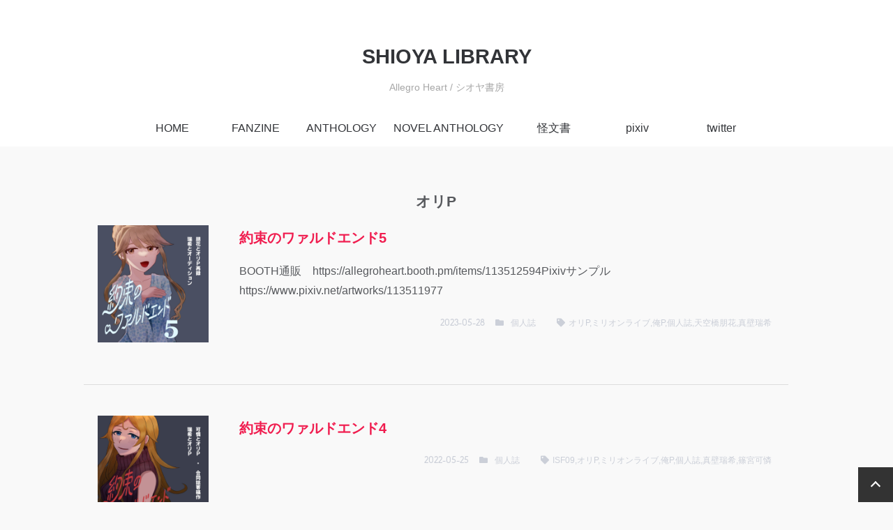

--- FILE ---
content_type: text/html; charset=UTF-8
request_url: https://allegroheart.x0.com/work_tag/%E3%82%AA%E3%83%AAp/
body_size: 32115
content:
<!doctype html>

<head>
	<meta charset="utf-8">

	<meta http-equiv="X-UA-Compatible" content="IE=edge">

	<meta name="HandheldFriendly" content="True">
	<meta name="MobileOptimized" content="320">
	<meta name="viewport" content="width=device-width, initial-scale=1"/>

	<link rel="pingback" href="https://allegroheart.x0.com/xmlrpc.php">

	<link href="https://use.fontawesome.com/releases/v5.12.1/css/all.css" rel="stylesheet">
	<title>オリP &#8211; SHIOYA LIBRARY</title>
<meta name='robots' content='max-image-preview:large' />
<link rel='dns-prefetch' href='//webfonts.sakura.ne.jp' />
<link rel='dns-prefetch' href='//fonts.googleapis.com' />
<link rel="alternate" type="application/rss+xml" title="SHIOYA LIBRARY &raquo; フィード" href="https://allegroheart.x0.com/feed/" />
<link rel="alternate" type="application/rss+xml" title="SHIOYA LIBRARY &raquo; コメントフィード" href="https://allegroheart.x0.com/comments/feed/" />
<link rel="alternate" type="application/rss+xml" title="SHIOYA LIBRARY &raquo; オリP 作品タグ のフィード" href="https://allegroheart.x0.com/work_tag/%e3%82%aa%e3%83%aap/feed/" />
<style id='wp-img-auto-sizes-contain-inline-css' type='text/css'>
img:is([sizes=auto i],[sizes^="auto," i]){contain-intrinsic-size:3000px 1500px}
/*# sourceURL=wp-img-auto-sizes-contain-inline-css */
</style>
<link rel='stylesheet' id='bones-stylesheet-css' href='https://allegroheart.x0.com/wp-content/themes/easel/library/css/style.css?ver=1.5.4' type='text/css' media='all' />
<style id='wp-emoji-styles-inline-css' type='text/css'>

	img.wp-smiley, img.emoji {
		display: inline !important;
		border: none !important;
		box-shadow: none !important;
		height: 1em !important;
		width: 1em !important;
		margin: 0 0.07em !important;
		vertical-align: -0.1em !important;
		background: none !important;
		padding: 0 !important;
	}
/*# sourceURL=wp-emoji-styles-inline-css */
</style>
<style id='wp-block-library-inline-css' type='text/css'>
:root{--wp-block-synced-color:#7a00df;--wp-block-synced-color--rgb:122,0,223;--wp-bound-block-color:var(--wp-block-synced-color);--wp-editor-canvas-background:#ddd;--wp-admin-theme-color:#007cba;--wp-admin-theme-color--rgb:0,124,186;--wp-admin-theme-color-darker-10:#006ba1;--wp-admin-theme-color-darker-10--rgb:0,107,160.5;--wp-admin-theme-color-darker-20:#005a87;--wp-admin-theme-color-darker-20--rgb:0,90,135;--wp-admin-border-width-focus:2px}@media (min-resolution:192dpi){:root{--wp-admin-border-width-focus:1.5px}}.wp-element-button{cursor:pointer}:root .has-very-light-gray-background-color{background-color:#eee}:root .has-very-dark-gray-background-color{background-color:#313131}:root .has-very-light-gray-color{color:#eee}:root .has-very-dark-gray-color{color:#313131}:root .has-vivid-green-cyan-to-vivid-cyan-blue-gradient-background{background:linear-gradient(135deg,#00d084,#0693e3)}:root .has-purple-crush-gradient-background{background:linear-gradient(135deg,#34e2e4,#4721fb 50%,#ab1dfe)}:root .has-hazy-dawn-gradient-background{background:linear-gradient(135deg,#faaca8,#dad0ec)}:root .has-subdued-olive-gradient-background{background:linear-gradient(135deg,#fafae1,#67a671)}:root .has-atomic-cream-gradient-background{background:linear-gradient(135deg,#fdd79a,#004a59)}:root .has-nightshade-gradient-background{background:linear-gradient(135deg,#330968,#31cdcf)}:root .has-midnight-gradient-background{background:linear-gradient(135deg,#020381,#2874fc)}:root{--wp--preset--font-size--normal:16px;--wp--preset--font-size--huge:42px}.has-regular-font-size{font-size:1em}.has-larger-font-size{font-size:2.625em}.has-normal-font-size{font-size:var(--wp--preset--font-size--normal)}.has-huge-font-size{font-size:var(--wp--preset--font-size--huge)}.has-text-align-center{text-align:center}.has-text-align-left{text-align:left}.has-text-align-right{text-align:right}.has-fit-text{white-space:nowrap!important}#end-resizable-editor-section{display:none}.aligncenter{clear:both}.items-justified-left{justify-content:flex-start}.items-justified-center{justify-content:center}.items-justified-right{justify-content:flex-end}.items-justified-space-between{justify-content:space-between}.screen-reader-text{border:0;clip-path:inset(50%);height:1px;margin:-1px;overflow:hidden;padding:0;position:absolute;width:1px;word-wrap:normal!important}.screen-reader-text:focus{background-color:#ddd;clip-path:none;color:#444;display:block;font-size:1em;height:auto;left:5px;line-height:normal;padding:15px 23px 14px;text-decoration:none;top:5px;width:auto;z-index:100000}html :where(.has-border-color){border-style:solid}html :where([style*=border-top-color]){border-top-style:solid}html :where([style*=border-right-color]){border-right-style:solid}html :where([style*=border-bottom-color]){border-bottom-style:solid}html :where([style*=border-left-color]){border-left-style:solid}html :where([style*=border-width]){border-style:solid}html :where([style*=border-top-width]){border-top-style:solid}html :where([style*=border-right-width]){border-right-style:solid}html :where([style*=border-bottom-width]){border-bottom-style:solid}html :where([style*=border-left-width]){border-left-style:solid}html :where(img[class*=wp-image-]){height:auto;max-width:100%}:where(figure){margin:0 0 1em}html :where(.is-position-sticky){--wp-admin--admin-bar--position-offset:var(--wp-admin--admin-bar--height,0px)}@media screen and (max-width:600px){html :where(.is-position-sticky){--wp-admin--admin-bar--position-offset:0px}}

/*# sourceURL=wp-block-library-inline-css */
</style><style id='global-styles-inline-css' type='text/css'>
:root{--wp--preset--aspect-ratio--square: 1;--wp--preset--aspect-ratio--4-3: 4/3;--wp--preset--aspect-ratio--3-4: 3/4;--wp--preset--aspect-ratio--3-2: 3/2;--wp--preset--aspect-ratio--2-3: 2/3;--wp--preset--aspect-ratio--16-9: 16/9;--wp--preset--aspect-ratio--9-16: 9/16;--wp--preset--color--black: #000000;--wp--preset--color--cyan-bluish-gray: #abb8c3;--wp--preset--color--white: #ffffff;--wp--preset--color--pale-pink: #f78da7;--wp--preset--color--vivid-red: #cf2e2e;--wp--preset--color--luminous-vivid-orange: #ff6900;--wp--preset--color--luminous-vivid-amber: #fcb900;--wp--preset--color--light-green-cyan: #7bdcb5;--wp--preset--color--vivid-green-cyan: #00d084;--wp--preset--color--pale-cyan-blue: #8ed1fc;--wp--preset--color--vivid-cyan-blue: #0693e3;--wp--preset--color--vivid-purple: #9b51e0;--wp--preset--gradient--vivid-cyan-blue-to-vivid-purple: linear-gradient(135deg,rgb(6,147,227) 0%,rgb(155,81,224) 100%);--wp--preset--gradient--light-green-cyan-to-vivid-green-cyan: linear-gradient(135deg,rgb(122,220,180) 0%,rgb(0,208,130) 100%);--wp--preset--gradient--luminous-vivid-amber-to-luminous-vivid-orange: linear-gradient(135deg,rgb(252,185,0) 0%,rgb(255,105,0) 100%);--wp--preset--gradient--luminous-vivid-orange-to-vivid-red: linear-gradient(135deg,rgb(255,105,0) 0%,rgb(207,46,46) 100%);--wp--preset--gradient--very-light-gray-to-cyan-bluish-gray: linear-gradient(135deg,rgb(238,238,238) 0%,rgb(169,184,195) 100%);--wp--preset--gradient--cool-to-warm-spectrum: linear-gradient(135deg,rgb(74,234,220) 0%,rgb(151,120,209) 20%,rgb(207,42,186) 40%,rgb(238,44,130) 60%,rgb(251,105,98) 80%,rgb(254,248,76) 100%);--wp--preset--gradient--blush-light-purple: linear-gradient(135deg,rgb(255,206,236) 0%,rgb(152,150,240) 100%);--wp--preset--gradient--blush-bordeaux: linear-gradient(135deg,rgb(254,205,165) 0%,rgb(254,45,45) 50%,rgb(107,0,62) 100%);--wp--preset--gradient--luminous-dusk: linear-gradient(135deg,rgb(255,203,112) 0%,rgb(199,81,192) 50%,rgb(65,88,208) 100%);--wp--preset--gradient--pale-ocean: linear-gradient(135deg,rgb(255,245,203) 0%,rgb(182,227,212) 50%,rgb(51,167,181) 100%);--wp--preset--gradient--electric-grass: linear-gradient(135deg,rgb(202,248,128) 0%,rgb(113,206,126) 100%);--wp--preset--gradient--midnight: linear-gradient(135deg,rgb(2,3,129) 0%,rgb(40,116,252) 100%);--wp--preset--font-size--small: 13px;--wp--preset--font-size--medium: 20px;--wp--preset--font-size--large: 36px;--wp--preset--font-size--x-large: 42px;--wp--preset--spacing--20: 0.44rem;--wp--preset--spacing--30: 0.67rem;--wp--preset--spacing--40: 1rem;--wp--preset--spacing--50: 1.5rem;--wp--preset--spacing--60: 2.25rem;--wp--preset--spacing--70: 3.38rem;--wp--preset--spacing--80: 5.06rem;--wp--preset--shadow--natural: 6px 6px 9px rgba(0, 0, 0, 0.2);--wp--preset--shadow--deep: 12px 12px 50px rgba(0, 0, 0, 0.4);--wp--preset--shadow--sharp: 6px 6px 0px rgba(0, 0, 0, 0.2);--wp--preset--shadow--outlined: 6px 6px 0px -3px rgb(255, 255, 255), 6px 6px rgb(0, 0, 0);--wp--preset--shadow--crisp: 6px 6px 0px rgb(0, 0, 0);}:where(.is-layout-flex){gap: 0.5em;}:where(.is-layout-grid){gap: 0.5em;}body .is-layout-flex{display: flex;}.is-layout-flex{flex-wrap: wrap;align-items: center;}.is-layout-flex > :is(*, div){margin: 0;}body .is-layout-grid{display: grid;}.is-layout-grid > :is(*, div){margin: 0;}:where(.wp-block-columns.is-layout-flex){gap: 2em;}:where(.wp-block-columns.is-layout-grid){gap: 2em;}:where(.wp-block-post-template.is-layout-flex){gap: 1.25em;}:where(.wp-block-post-template.is-layout-grid){gap: 1.25em;}.has-black-color{color: var(--wp--preset--color--black) !important;}.has-cyan-bluish-gray-color{color: var(--wp--preset--color--cyan-bluish-gray) !important;}.has-white-color{color: var(--wp--preset--color--white) !important;}.has-pale-pink-color{color: var(--wp--preset--color--pale-pink) !important;}.has-vivid-red-color{color: var(--wp--preset--color--vivid-red) !important;}.has-luminous-vivid-orange-color{color: var(--wp--preset--color--luminous-vivid-orange) !important;}.has-luminous-vivid-amber-color{color: var(--wp--preset--color--luminous-vivid-amber) !important;}.has-light-green-cyan-color{color: var(--wp--preset--color--light-green-cyan) !important;}.has-vivid-green-cyan-color{color: var(--wp--preset--color--vivid-green-cyan) !important;}.has-pale-cyan-blue-color{color: var(--wp--preset--color--pale-cyan-blue) !important;}.has-vivid-cyan-blue-color{color: var(--wp--preset--color--vivid-cyan-blue) !important;}.has-vivid-purple-color{color: var(--wp--preset--color--vivid-purple) !important;}.has-black-background-color{background-color: var(--wp--preset--color--black) !important;}.has-cyan-bluish-gray-background-color{background-color: var(--wp--preset--color--cyan-bluish-gray) !important;}.has-white-background-color{background-color: var(--wp--preset--color--white) !important;}.has-pale-pink-background-color{background-color: var(--wp--preset--color--pale-pink) !important;}.has-vivid-red-background-color{background-color: var(--wp--preset--color--vivid-red) !important;}.has-luminous-vivid-orange-background-color{background-color: var(--wp--preset--color--luminous-vivid-orange) !important;}.has-luminous-vivid-amber-background-color{background-color: var(--wp--preset--color--luminous-vivid-amber) !important;}.has-light-green-cyan-background-color{background-color: var(--wp--preset--color--light-green-cyan) !important;}.has-vivid-green-cyan-background-color{background-color: var(--wp--preset--color--vivid-green-cyan) !important;}.has-pale-cyan-blue-background-color{background-color: var(--wp--preset--color--pale-cyan-blue) !important;}.has-vivid-cyan-blue-background-color{background-color: var(--wp--preset--color--vivid-cyan-blue) !important;}.has-vivid-purple-background-color{background-color: var(--wp--preset--color--vivid-purple) !important;}.has-black-border-color{border-color: var(--wp--preset--color--black) !important;}.has-cyan-bluish-gray-border-color{border-color: var(--wp--preset--color--cyan-bluish-gray) !important;}.has-white-border-color{border-color: var(--wp--preset--color--white) !important;}.has-pale-pink-border-color{border-color: var(--wp--preset--color--pale-pink) !important;}.has-vivid-red-border-color{border-color: var(--wp--preset--color--vivid-red) !important;}.has-luminous-vivid-orange-border-color{border-color: var(--wp--preset--color--luminous-vivid-orange) !important;}.has-luminous-vivid-amber-border-color{border-color: var(--wp--preset--color--luminous-vivid-amber) !important;}.has-light-green-cyan-border-color{border-color: var(--wp--preset--color--light-green-cyan) !important;}.has-vivid-green-cyan-border-color{border-color: var(--wp--preset--color--vivid-green-cyan) !important;}.has-pale-cyan-blue-border-color{border-color: var(--wp--preset--color--pale-cyan-blue) !important;}.has-vivid-cyan-blue-border-color{border-color: var(--wp--preset--color--vivid-cyan-blue) !important;}.has-vivid-purple-border-color{border-color: var(--wp--preset--color--vivid-purple) !important;}.has-vivid-cyan-blue-to-vivid-purple-gradient-background{background: var(--wp--preset--gradient--vivid-cyan-blue-to-vivid-purple) !important;}.has-light-green-cyan-to-vivid-green-cyan-gradient-background{background: var(--wp--preset--gradient--light-green-cyan-to-vivid-green-cyan) !important;}.has-luminous-vivid-amber-to-luminous-vivid-orange-gradient-background{background: var(--wp--preset--gradient--luminous-vivid-amber-to-luminous-vivid-orange) !important;}.has-luminous-vivid-orange-to-vivid-red-gradient-background{background: var(--wp--preset--gradient--luminous-vivid-orange-to-vivid-red) !important;}.has-very-light-gray-to-cyan-bluish-gray-gradient-background{background: var(--wp--preset--gradient--very-light-gray-to-cyan-bluish-gray) !important;}.has-cool-to-warm-spectrum-gradient-background{background: var(--wp--preset--gradient--cool-to-warm-spectrum) !important;}.has-blush-light-purple-gradient-background{background: var(--wp--preset--gradient--blush-light-purple) !important;}.has-blush-bordeaux-gradient-background{background: var(--wp--preset--gradient--blush-bordeaux) !important;}.has-luminous-dusk-gradient-background{background: var(--wp--preset--gradient--luminous-dusk) !important;}.has-pale-ocean-gradient-background{background: var(--wp--preset--gradient--pale-ocean) !important;}.has-electric-grass-gradient-background{background: var(--wp--preset--gradient--electric-grass) !important;}.has-midnight-gradient-background{background: var(--wp--preset--gradient--midnight) !important;}.has-small-font-size{font-size: var(--wp--preset--font-size--small) !important;}.has-medium-font-size{font-size: var(--wp--preset--font-size--medium) !important;}.has-large-font-size{font-size: var(--wp--preset--font-size--large) !important;}.has-x-large-font-size{font-size: var(--wp--preset--font-size--x-large) !important;}
/*# sourceURL=global-styles-inline-css */
</style>

<style id='classic-theme-styles-inline-css' type='text/css'>
/*! This file is auto-generated */
.wp-block-button__link{color:#fff;background-color:#32373c;border-radius:9999px;box-shadow:none;text-decoration:none;padding:calc(.667em + 2px) calc(1.333em + 2px);font-size:1.125em}.wp-block-file__button{background:#32373c;color:#fff;text-decoration:none}
/*# sourceURL=/wp-includes/css/classic-themes.min.css */
</style>
<link rel='stylesheet' id='googleFonts-css' href='//fonts.googleapis.com/css?family=Lato%3A400%2C700%2C400italic%2C700italic&#038;ver=6.9' type='text/css' media='all' />
<link rel='stylesheet' id='canvas-stylesheet-css' href='https://allegroheart.x0.com/wp-content/themes/canvas_on_easel/style.css?ver=6.9' type='text/css' media='all' />
<script type="text/javascript" src="https://allegroheart.x0.com/wp-includes/js/jquery/jquery.min.js?ver=3.7.1" id="jquery-core-js"></script>
<script type="text/javascript" src="https://allegroheart.x0.com/wp-includes/js/jquery/jquery-migrate.min.js?ver=3.4.1" id="jquery-migrate-js"></script>
<script type="text/javascript" src="//webfonts.sakura.ne.jp/js/sakurav3.js?fadein=0&amp;ver=3.1.3" id="typesquare_std-js"></script>
<script type="text/javascript" src="https://allegroheart.x0.com/wp-content/themes/easel/library/js/libs/modernizr.custom.min.js?ver=2.5.3" id="bones-modernizr-js"></script>
<link rel="https://api.w.org/" href="https://allegroheart.x0.com/wp-json/" /><style type="text/css" id="custom-background-css">
body.custom-background { background-color: #f9f9f9; }
</style>
		</head>

<a href="#" id="totop"></a>

<body class="archive tax-custom_tag term-p term-52 custom-background wp-theme-easel wp-child-theme-canvas_on_easel" itemscope itemtype="http://schema.org/WebPage">

	<div id="container">

		<header class="header" role="banner" itemscope itemtype="http://schema.org/WPHeader">

			<div id="inner-header" class="wrap cf">

									<p id="logo" class="h1" itemscope itemtype="http://schema.org/Organization" itemprop="name about"><a href="https://allegroheart.x0.com" rel="nofollow" itemprop="url">SHIOYA LIBRARY</a></p>

				
				<p class="site-desc">Allegro Heart / シオヤ書房</p>

				<label id="formenubar" for="menubar"><i class="fas fa-bars"></i></label>
				<input type="checkbox" name="menubar" id="menubar">

				<nav role="navigation" itemscope itemtype="http://schema.org/SiteNavigationElement">
				<label id="nav-back" for="menubar"></label>
					<ul id="menu-%e3%83%a1%e3%82%a4%e3%83%b3" class="nav top-nav"><li id="menu-item-56" class="menu-item menu-item-type-custom menu-item-object-custom menu-item-home menu-item-56"><a href="http://allegroheart.x0.com">HOME</a></li>
<li id="menu-item-150" class="menu-item menu-item-type-custom menu-item-object-custom menu-item-150"><a href="https://allegroheart.x0.com/work_type/fanzine/">FANZINE</a></li>
<li id="menu-item-151" class="menu-item menu-item-type-custom menu-item-object-custom menu-item-151"><a href="https://allegroheart.x0.com/work_type/makeabest/">ANTHOLOGY</a></li>
<li id="menu-item-152" class="menu-item menu-item-type-custom menu-item-object-custom menu-item-152"><a href="https://allegroheart.x0.com/work_type/mizukisuite/">NOVEL ANTHOLOGY</a></li>
<li id="menu-item-168" class="menu-item menu-item-type-custom menu-item-object-custom menu-item-168"><a href="https://allegroheart.x0.com/work_type/diary/">怪文書</a></li>
<li id="menu-item-57" class="menu-item menu-item-type-custom menu-item-object-custom menu-item-57"><a href="https://www.pixiv.net/users/12486556">pixiv</a></li>
<li id="menu-item-58" class="menu-item menu-item-type-custom menu-item-object-custom menu-item-58"><a href="https://twitter.com/yakushio">twitter</a></li>
</ul>
				</nav>

			</div>

		</header>

	<div id="content">
		<div id="inner-content" class="wrap cf">

				<main id="main" class="text-wrap" role="main" itemscope itemprop="mainContentOfPage" itemtype="http://schema.org/Blog">

					<h1 class="archive-title h2">オリP</h1>

					
					<article id="post-160" class="hentry text" role="article">

										<figure class="eye-catch" itemprop="image" itemscope itemtype="https://schema.org/ImageObject">
					<img width="2134" height="2134" src="https://allegroheart.x0.com/wp-content/uploads/2023/11/booth-サムネイル-約束5.jpg" class="attachment-2134x2134 size-2134x2134 eye-catch-image wp-post-image" alt="" decoding="async" fetchpriority="high" srcset="https://allegroheart.x0.com/wp-content/uploads/2023/11/booth-サムネイル-約束5.jpg 2134w, https://allegroheart.x0.com/wp-content/uploads/2023/11/booth-サムネイル-約束5-300x300.jpg 300w, https://allegroheart.x0.com/wp-content/uploads/2023/11/booth-サムネイル-約束5-1024x1024.jpg 1024w, https://allegroheart.x0.com/wp-content/uploads/2023/11/booth-サムネイル-約束5-150x150.jpg 150w, https://allegroheart.x0.com/wp-content/uploads/2023/11/booth-サムネイル-約束5-768x768.jpg 768w, https://allegroheart.x0.com/wp-content/uploads/2023/11/booth-サムネイル-約束5-1536x1536.jpg 1536w, https://allegroheart.x0.com/wp-content/uploads/2023/11/booth-サムネイル-約束5-2048x2048.jpg 2048w, https://allegroheart.x0.com/wp-content/uploads/2023/11/booth-サムネイル-約束5-125x125.jpg 125w" sizes="(max-width: 2134px) 100vw, 2134px" />					</figure>
					
					<section class="entry-content">


					<a href="https://allegroheart.x0.com/works/illust/fanzine/160" rel="bookmark" title="約束のワァルドエンド5" class="text"><h3 class="h2">約束のワァルドエンド5</h3></a>

						<div class="excerpt">
						BOOTH通販　https://allegroheart.booth.pm/items/113512594Pixivサンプル　https://www.pixiv.net/artworks/113511977						</div>

						<p class="byline vcard">
							<time class="updated" datetime="2023-05-28" itemprop="datePublished">2023-05-28</time><span class="category"><i class="fas fa-folder"></i><a href="https://allegroheart.x0.com/work_type/fanzine/" rel="tag">個人誌</a></span><span class="tag"><i class="fas fa-tag"></i><a href="https://allegroheart.x0.com/work_tag/%e3%82%aa%e3%83%aap/" rel="tag">オリP</a>,<a href="https://allegroheart.x0.com/work_tag/%e3%83%9f%e3%83%aa%e3%82%aa%e3%83%b3%e3%83%a9%e3%82%a4%e3%83%96/" rel="tag">ミリオンライブ</a>,<a href="https://allegroheart.x0.com/work_tag/%e4%bf%bap/" rel="tag">俺P</a>,<a href="https://allegroheart.x0.com/work_tag/%e5%80%8b%e4%ba%ba%e8%aa%8c/" rel="tag">個人誌</a>,<a href="https://allegroheart.x0.com/work_tag/%e5%a4%a9%e7%a9%ba%e6%a9%8b%e6%9c%8b%e8%8a%b1/" rel="tag">天空橋朋花</a>,<a href="https://allegroheart.x0.com/work_tag/%e7%9c%9f%e5%a3%81%e7%91%9e%e5%b8%8c/" rel="tag">真壁瑞希</a></span>						</p>

					</section>
					</article>

					
					<article id="post-170" class="hentry text" role="article">

										<figure class="eye-catch" itemprop="image" itemscope itemtype="https://schema.org/ImageObject">
					<img width="2134" height="2134" src="https://allegroheart.x0.com/wp-content/uploads/2023/11/booth-サムネイル-約束4.jpg" class="attachment-2134x2134 size-2134x2134 eye-catch-image wp-post-image" alt="" decoding="async" srcset="https://allegroheart.x0.com/wp-content/uploads/2023/11/booth-サムネイル-約束4.jpg 2134w, https://allegroheart.x0.com/wp-content/uploads/2023/11/booth-サムネイル-約束4-300x300.jpg 300w, https://allegroheart.x0.com/wp-content/uploads/2023/11/booth-サムネイル-約束4-1024x1024.jpg 1024w, https://allegroheart.x0.com/wp-content/uploads/2023/11/booth-サムネイル-約束4-150x150.jpg 150w, https://allegroheart.x0.com/wp-content/uploads/2023/11/booth-サムネイル-約束4-768x768.jpg 768w, https://allegroheart.x0.com/wp-content/uploads/2023/11/booth-サムネイル-約束4-1536x1536.jpg 1536w, https://allegroheart.x0.com/wp-content/uploads/2023/11/booth-サムネイル-約束4-2048x2048.jpg 2048w, https://allegroheart.x0.com/wp-content/uploads/2023/11/booth-サムネイル-約束4-125x125.jpg 125w" sizes="(max-width: 2134px) 100vw, 2134px" />					</figure>
					
					<section class="entry-content">


					<a href="https://allegroheart.x0.com/works/illust/fanzine/170" rel="bookmark" title="約束のワァルドエンド4" class="text"><h3 class="h2">約束のワァルドエンド4</h3></a>

						<div class="excerpt">
												</div>

						<p class="byline vcard">
							<time class="updated" datetime="2022-05-25" itemprop="datePublished">2022-05-25</time><span class="category"><i class="fas fa-folder"></i><a href="https://allegroheart.x0.com/work_type/fanzine/" rel="tag">個人誌</a></span><span class="tag"><i class="fas fa-tag"></i><a href="https://allegroheart.x0.com/work_tag/isf09/" rel="tag">ISF09</a>,<a href="https://allegroheart.x0.com/work_tag/%e3%82%aa%e3%83%aap/" rel="tag">オリP</a>,<a href="https://allegroheart.x0.com/work_tag/%e3%83%9f%e3%83%aa%e3%82%aa%e3%83%b3%e3%83%a9%e3%82%a4%e3%83%96/" rel="tag">ミリオンライブ</a>,<a href="https://allegroheart.x0.com/work_tag/%e4%bf%bap/" rel="tag">俺P</a>,<a href="https://allegroheart.x0.com/work_tag/%e5%80%8b%e4%ba%ba%e8%aa%8c/" rel="tag">個人誌</a>,<a href="https://allegroheart.x0.com/work_tag/%e7%9c%9f%e5%a3%81%e7%91%9e%e5%b8%8c/" rel="tag">真壁瑞希</a>,<a href="https://allegroheart.x0.com/work_tag/%e7%af%a0%e5%ae%ae%e5%8f%af%e6%86%90/" rel="tag">篠宮可憐</a></span>						</p>

					</section>
					</article>

					
					<article id="post-178" class="hentry text" role="article">

										<figure class="eye-catch" itemprop="image" itemscope itemtype="https://schema.org/ImageObject">
					<img width="2134" height="2134" src="https://allegroheart.x0.com/wp-content/uploads/2023/11/booth-サムネイル-約束3.jpg" class="attachment-2134x2134 size-2134x2134 eye-catch-image wp-post-image" alt="" decoding="async" srcset="https://allegroheart.x0.com/wp-content/uploads/2023/11/booth-サムネイル-約束3.jpg 2134w, https://allegroheart.x0.com/wp-content/uploads/2023/11/booth-サムネイル-約束3-300x300.jpg 300w, https://allegroheart.x0.com/wp-content/uploads/2023/11/booth-サムネイル-約束3-1024x1024.jpg 1024w, https://allegroheart.x0.com/wp-content/uploads/2023/11/booth-サムネイル-約束3-150x150.jpg 150w, https://allegroheart.x0.com/wp-content/uploads/2023/11/booth-サムネイル-約束3-768x768.jpg 768w, https://allegroheart.x0.com/wp-content/uploads/2023/11/booth-サムネイル-約束3-1536x1536.jpg 1536w, https://allegroheart.x0.com/wp-content/uploads/2023/11/booth-サムネイル-約束3-2048x2048.jpg 2048w, https://allegroheart.x0.com/wp-content/uploads/2023/11/booth-サムネイル-約束3-125x125.jpg 125w" sizes="(max-width: 2134px) 100vw, 2134px" />					</figure>
					
					<section class="entry-content">


					<a href="https://allegroheart.x0.com/works/illust/fanzine/178" rel="bookmark" title="約束のワァルドエンド3" class="text"><h3 class="h2">約束のワァルドエンド3</h3></a>

						<div class="excerpt">
												</div>

						<p class="byline vcard">
							<time class="updated" datetime="2019-11-3" itemprop="datePublished">2019-11-03</time><span class="category"><i class="fas fa-folder"></i><a href="https://allegroheart.x0.com/work_type/fanzine/" rel="tag">個人誌</a></span><span class="tag"><i class="fas fa-tag"></i><a href="https://allegroheart.x0.com/work_tag/%e3%82%aa%e3%83%aap/" rel="tag">オリP</a>,<a href="https://allegroheart.x0.com/work_tag/%e3%83%9f%e3%83%aa%e3%82%aa%e3%83%b3%e3%83%a9%e3%82%a4%e3%83%96/" rel="tag">ミリオンライブ</a>,<a href="https://allegroheart.x0.com/work_tag/%e5%80%8b%e4%ba%ba%e8%aa%8c/" rel="tag">個人誌</a>,<a href="https://allegroheart.x0.com/work_tag/%e7%9c%9f%e5%a3%81%e7%91%9e%e5%b8%8c/" rel="tag">真壁瑞希</a>,<a href="https://allegroheart.x0.com/work_tag/%e7%af%a0%e5%ae%ae%e5%8f%af%e6%86%90/" rel="tag">篠宮可憐</a></span>						</p>

					</section>
					</article>

					
							
					
				</main>

		</div>

	</div>

				<footer class="footer" role="contentinfo" itemscope itemtype="http://schema.org/WPFooter">

				
				<div id="inner-footer" class="wrap">

					<nav role="navigation">
						<div class="footer-links"><ul id="menu-%e3%83%a1%e3%82%a4%e3%83%b3-1" class="nav footer-nav"><li class="menu-item menu-item-type-custom menu-item-object-custom menu-item-home menu-item-56"><a href="http://allegroheart.x0.com">HOME</a></li>
<li class="menu-item menu-item-type-custom menu-item-object-custom menu-item-150"><a href="https://allegroheart.x0.com/work_type/fanzine/">FANZINE</a></li>
<li class="menu-item menu-item-type-custom menu-item-object-custom menu-item-151"><a href="https://allegroheart.x0.com/work_type/makeabest/">ANTHOLOGY</a></li>
<li class="menu-item menu-item-type-custom menu-item-object-custom menu-item-152"><a href="https://allegroheart.x0.com/work_type/mizukisuite/">NOVEL ANTHOLOGY</a></li>
<li class="menu-item menu-item-type-custom menu-item-object-custom menu-item-168"><a href="https://allegroheart.x0.com/work_type/diary/">怪文書</a></li>
<li class="menu-item menu-item-type-custom menu-item-object-custom menu-item-57"><a href="https://www.pixiv.net/users/12486556">pixiv</a></li>
<li class="menu-item menu-item-type-custom menu-item-object-custom menu-item-58"><a href="https://twitter.com/yakushio">twitter</a></li>
</ul></div>					</nav>

												  <p class="source-org copyright">copyright (c) AllegroHeart, with WP theme <a href="https://easel.gt-gt.org/">EASEL</a></p>
					
				</div>

			</footer>

		</div>

		<script type="speculationrules">
{"prefetch":[{"source":"document","where":{"and":[{"href_matches":"/*"},{"not":{"href_matches":["/wp-*.php","/wp-admin/*","/wp-content/uploads/*","/wp-content/*","/wp-content/plugins/*","/wp-content/themes/canvas_on_easel/*","/wp-content/themes/easel/*","/*\\?(.+)"]}},{"not":{"selector_matches":"a[rel~=\"nofollow\"]"}},{"not":{"selector_matches":".no-prefetch, .no-prefetch a"}}]},"eagerness":"conservative"}]}
</script>
<script type="text/javascript" src="https://allegroheart.x0.com/wp-content/themes/easel/library/js/scripts.js?ver=1.5.4" id="bones-js-js"></script>
<script id="wp-emoji-settings" type="application/json">
{"baseUrl":"https://s.w.org/images/core/emoji/17.0.2/72x72/","ext":".png","svgUrl":"https://s.w.org/images/core/emoji/17.0.2/svg/","svgExt":".svg","source":{"concatemoji":"https://allegroheart.x0.com/wp-includes/js/wp-emoji-release.min.js?ver=6.9"}}
</script>
<script type="module">
/* <![CDATA[ */
/*! This file is auto-generated */
const a=JSON.parse(document.getElementById("wp-emoji-settings").textContent),o=(window._wpemojiSettings=a,"wpEmojiSettingsSupports"),s=["flag","emoji"];function i(e){try{var t={supportTests:e,timestamp:(new Date).valueOf()};sessionStorage.setItem(o,JSON.stringify(t))}catch(e){}}function c(e,t,n){e.clearRect(0,0,e.canvas.width,e.canvas.height),e.fillText(t,0,0);t=new Uint32Array(e.getImageData(0,0,e.canvas.width,e.canvas.height).data);e.clearRect(0,0,e.canvas.width,e.canvas.height),e.fillText(n,0,0);const a=new Uint32Array(e.getImageData(0,0,e.canvas.width,e.canvas.height).data);return t.every((e,t)=>e===a[t])}function p(e,t){e.clearRect(0,0,e.canvas.width,e.canvas.height),e.fillText(t,0,0);var n=e.getImageData(16,16,1,1);for(let e=0;e<n.data.length;e++)if(0!==n.data[e])return!1;return!0}function u(e,t,n,a){switch(t){case"flag":return n(e,"\ud83c\udff3\ufe0f\u200d\u26a7\ufe0f","\ud83c\udff3\ufe0f\u200b\u26a7\ufe0f")?!1:!n(e,"\ud83c\udde8\ud83c\uddf6","\ud83c\udde8\u200b\ud83c\uddf6")&&!n(e,"\ud83c\udff4\udb40\udc67\udb40\udc62\udb40\udc65\udb40\udc6e\udb40\udc67\udb40\udc7f","\ud83c\udff4\u200b\udb40\udc67\u200b\udb40\udc62\u200b\udb40\udc65\u200b\udb40\udc6e\u200b\udb40\udc67\u200b\udb40\udc7f");case"emoji":return!a(e,"\ud83e\u1fac8")}return!1}function f(e,t,n,a){let r;const o=(r="undefined"!=typeof WorkerGlobalScope&&self instanceof WorkerGlobalScope?new OffscreenCanvas(300,150):document.createElement("canvas")).getContext("2d",{willReadFrequently:!0}),s=(o.textBaseline="top",o.font="600 32px Arial",{});return e.forEach(e=>{s[e]=t(o,e,n,a)}),s}function r(e){var t=document.createElement("script");t.src=e,t.defer=!0,document.head.appendChild(t)}a.supports={everything:!0,everythingExceptFlag:!0},new Promise(t=>{let n=function(){try{var e=JSON.parse(sessionStorage.getItem(o));if("object"==typeof e&&"number"==typeof e.timestamp&&(new Date).valueOf()<e.timestamp+604800&&"object"==typeof e.supportTests)return e.supportTests}catch(e){}return null}();if(!n){if("undefined"!=typeof Worker&&"undefined"!=typeof OffscreenCanvas&&"undefined"!=typeof URL&&URL.createObjectURL&&"undefined"!=typeof Blob)try{var e="postMessage("+f.toString()+"("+[JSON.stringify(s),u.toString(),c.toString(),p.toString()].join(",")+"));",a=new Blob([e],{type:"text/javascript"});const r=new Worker(URL.createObjectURL(a),{name:"wpTestEmojiSupports"});return void(r.onmessage=e=>{i(n=e.data),r.terminate(),t(n)})}catch(e){}i(n=f(s,u,c,p))}t(n)}).then(e=>{for(const n in e)a.supports[n]=e[n],a.supports.everything=a.supports.everything&&a.supports[n],"flag"!==n&&(a.supports.everythingExceptFlag=a.supports.everythingExceptFlag&&a.supports[n]);var t;a.supports.everythingExceptFlag=a.supports.everythingExceptFlag&&!a.supports.flag,a.supports.everything||((t=a.source||{}).concatemoji?r(t.concatemoji):t.wpemoji&&t.twemoji&&(r(t.twemoji),r(t.wpemoji)))});
//# sourceURL=https://allegroheart.x0.com/wp-includes/js/wp-emoji-loader.min.js
/* ]]> */
</script>

	</body>

</html> <!-- end of site. what a ride! -->
